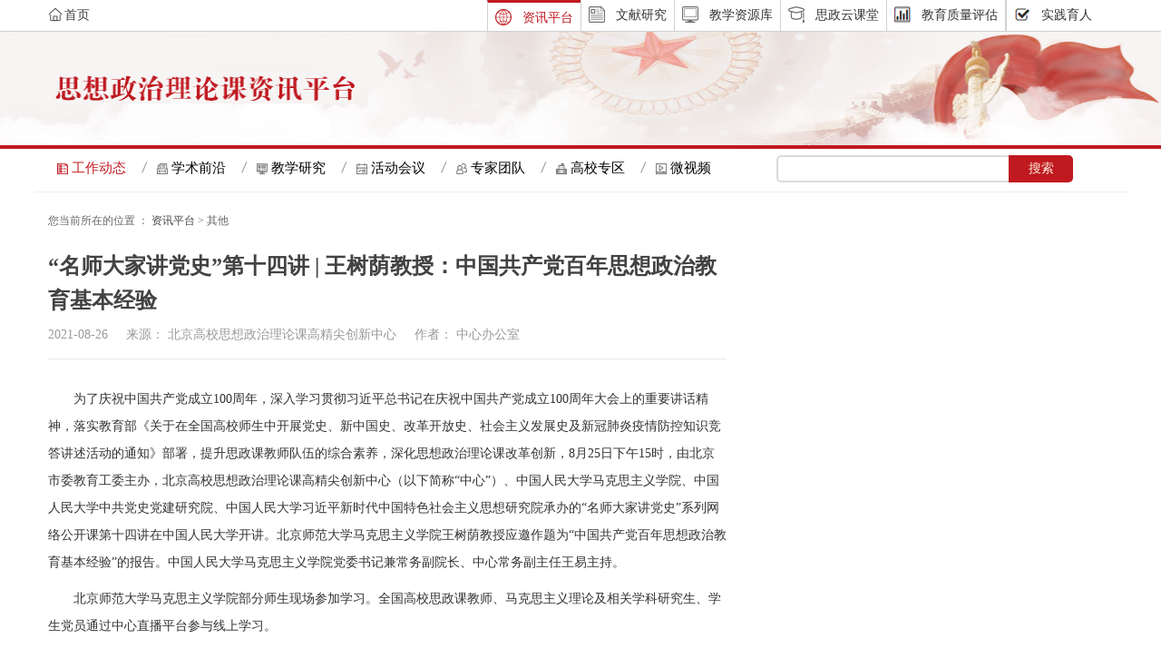

--- FILE ---
content_type: text/html; charset=utf-8
request_url: http://www.bjcipt.com/Item/30099.aspx
body_size: 7130
content:

<!DOCTYPE html>
<html lang="en">

<head>
    <meta charset="UTF-8">
    <meta name="viewport" content="width=device-width, initial-scale=1.0">
    <meta content="width=device-width, initial-scale=1.0, maximum-scale=1.0, user-scalable=0;" name="viewport" />
    <meta http-equiv="X-UA-Compatible" content="ie=edge">
    <title>“名师大家讲党史”第十四讲 | 王树荫教授：中国共产党百年思想政治教育基本经验-北京高校思想政治理论课平台</title>
    <link rel="stylesheet" href="/zixun2.0/node_modules/bootstrap/dist/css/bootstrap.css">
    <link rel="stylesheet" href="/zixun2.0/css/base.css">
    <!--<link rel="stylesheet" href="/zixun2.0/node_modules/bootstrap/dist/css/bootstrap-theme.min.css.map">-->
    <link rel="stylesheet" href="/zixun2.0/css/swiper.min.css">
    <link rel="stylesheet" href="/zixun2.0/css/head.css">
    <link rel="stylesheet" href="/zixun2.0/css/footer.css">
    <link rel="stylesheet" href="/zixun2.0/css/teaching_research.css">
    <link rel="stylesheet" href="/zixun2.0/css/meetingDatile.css">
    <script src="/zixun2.0/node_modules/jquery/dist/jquery.js"></script>
<script>
var _hmt = _hmt || [];
(function() {
  var hm = document.createElement("script");
  hm.src = "https://hm.baidu.com/hm.js?745aa9a7f2ef1104c7eafed2622bcce2";
  var s = document.getElementsByTagName("script")[0]; 
  s.parentNode.insertBefore(hm, s);
})();
</script>
</head>

<body>
    <!--头部部分-->
      <!--头部部分-->
    <div class="header">
        <nav class="navbar navbar-default">
            <div class="container-fluid top_nav">
                <div class="row">
                    <!-- Brand and toggle get grouped for better mobile display -->
                    <div class="col-md-4">
                        <div class="navbar-header">
                            <!--<img src="/zixun2.0/images/top_title.png" alt="">-->
                            <a href="http://www.bjcipt.org/" >
                               <img src="/zixun2.0/images/home.png" class="home_icon" alt=""><span>首页</span>
                           <!-- <img src="http://www.bjcipt.com/logo.png" alt="图片"> -->
                            </a>
                        </div>
                    </div>
                    <div class="col-md-8 yd_hide">
                        <!-- Collect the nav links, forms, and other content for toggling -->
                        <div class="collapse navbar-collapse" id="bs-example-navbar-collapse-1">
                            <ul class="nav navbar-nav">
                                <li class="header_menu_active">
                                    <img src="/zixun2.0/images/menu_icon_news_highlight.png" alt="图片">
                                    <a href="http://www.bjcipt.com/" title="点击进入文献研究页面">资讯平台</a>
                                    <li>
                                        <img src="/zixun2.0/images/menu_icon_literature.png" alt="图片">
                                        <a href="http://db.bjcipt.com/" title="点击进入文献研究页面"  target="_blank">文献研究</a>
                                    </li>
                                    <li>
                                        <img src="/zixun2.0/images/menu_icon_resources.png" alt="图片">
                                        <a href="http://zyk.bjcipt.com" title="点击进入教学资源库页面"  target="_blank">教学资源库</a>
                                    </li>
                                    <li>
                                        <img src="/zixun2.0/images/menu_icon_classroom.png" alt="图片">
                                        <a href="http://kc.bjcipt.com/" title="点击进入思政云课堂页面"  target="_blank">思政云课堂</a>
                                    </li>
                                    <li>
                                        <img src="/zixun2.0/images/head_teacher.png" alt="图片">
                                        <a href="http://www.bjcipt.com/assess.html" title="点击进入思政云课堂页面"  target="_blank">教育质量评估</a>
                                    </li>
                                   <!-- <li>
                                        <img src="/zixun2.0/images/menu_icon_survey.png" alt="图片">
                                        <a href="http://www.bjcipt.com/survey.html" title="点击进入思政云课堂页面"  target="_blank">思政动态调查</a>
                                    </li>  -->
                                    <li>
                                         <img src="/zixun2.0/images/menu_icon_survey.png" alt="图片">
                                         <a href="http://sjyr.bjcipt.com/" title="点击进入实践育人页面">实践育人</a>
                                    </li>
                            </ul>
                        </div>
                    </div>
                    <!--三横的按钮-->
                    <button type="button" class="pc_botton navbar-toggle collapsed " data-toggle="collapse" data-target="#bs-example-navbar-collapse-1"
                        aria-expanded="false">
                        <span class="sr-only">Toggle navigation</span>
                        <span class="icon-bar"></span>
                        <span class="icon-bar"></span>
                        <span class="icon-bar"></span>
                    </button>

                    <!-- /.navbar-collapse -->
                </div>
                <!-- /.container-fluid -->
        </nav>
        <div class="pc_nav">
            <div class="navbar-collapse collapse in" id="bs-example-navbar-collapse-1" aria-expanded="true" style="">
                <ul class="nav navbar-nav">
                    <li class="header_menu_active">
                        <img src="/zixun2.0/images/menu_icon_news_highlight.png" alt="图片">
                        <a href="http://www.bjcipt.com/" title="点击进入文献研究页面">资讯平台</a>
                    </li>
                    <li>
                        <img src="/zixun2.0/images/menu_icon_literature.png" alt="图片">
                        <a href="http://db.bjcipt.com/" title="点击进入文献研究页面"  target="_blank">文献研究</a>
                    </li>
                    <li>
                        <img src="/zixun2.0/images/menu_icon_resources.png" alt="图片">
                        <a href="http://zyk.bjcipt.com" title="点击进入教学资源库页面"  target="_blank">教学资源库</a>
                    </li>
                    <li>
                        <img src="/zixun2.0/images/menu_icon_classroom.png" alt="图片">
                        <a href="http://kc.bjcipt.com/" title="点击进入思政云课堂页面"  target="_blank">思政云课堂</a>
                    </li>
                    <li>
                        <img src="/zixun2.0/images/head_teacher.png" alt="图片">
                        <a href="http://www.bjcipt.com/assess.html" title="点击进入思政云课堂页面"  target="_blank">教育质量评估</a>
                    </li>
                   <!-- <li>
                        <img src="/zixun2.0/images/menu_icon_survey.png" alt="图片">
                        <a href="http://www.bjcipt.com/survey.html" title="点击进入思政云课堂页面"  target="_blank">思政动态调查</a>
                    </li> -->
                    <li>
                         <img src="/zixun2.0/images/menu_icon_survey.png" alt="图片">
                         <a href="http://sjyr.bjcipt.com/" title="点击进入实践育人页面">实践育人</a>
                    </li>
                </ul>
            </div>
        </div>
        </div>
        <!--banner部分-->
        <div class="nav_banner">
            <div class="nav_words center">
                <!--<img src="/zixun2.0/images/header_word.png" alt="">-->
            <a href="javascript:;;"><img src="/zixun2.0/images/gy_headword.png" width="332" height="28" /></a>
            
            </div>

   </div>
        <!--body主要部分-->
        <div class="container-fluid  center">
            <!--内部导航部分-->
            <div class="row inner-nav">
                <div class="col-lg-8 col-xs-12">
                    <ul>
                       <li>
                            <img src="/zixun2.0/images/book_ico.png" alt="">
                            <a class="active" href="/Article/gzdt/">工作动态</a>
                        </li>                        
                        <li>
                            <img src="/zixun2.0/images/frontship.png" alt="">
                            <a  href="/Category_222/Index.aspx">学术前沿</a>
                        </li>
                        <li>
                            <img src="/zixun2.0/images/source_ico.png" alt="">
                            <a href="/Category_227/Index.aspx">教学研究</a>
                        </li>
                        <li>
                            <img src="/zixun2.0/images/meeting_ico.png" alt="">
                            <a  href="/Category_225/Index.aspx">活动会议</a>
                        </li>
                        <li>
                            <img src="/zixun2.0/images/popole-ico.png" alt="">
                            <a href="/Category_223/Index.aspx"  target="_blank">专家团队</a>
                        </li>
                        <li>
                            <img src="/zixun2.0/images/school_ico.png" alt="">
                            <a href="/Category_224/Index.aspx">高校专区</a>
                        </li>
                        <li>
                            <img src="/zixun2.0/images/video.png" alt="">
                            <a href="javascript:;;">微视频</a>
                        </li>
                    </ul>
                </div>
                <div class="col-lg-4 col-xs-12 search bar6">
                    <form>
                           <div class="input_box">
   <input id="keyword_PowerEasy" class="btn1" onfocus="this.value='';"  value="" name="Keyword" />
   </div>
   <button id="Submit"  type="button"  class="btn2" value="搜 索" name="Button" onclick="OnSearchCheckAndSubmit();" ></button>
  

    <script language="javascript" type="text/javascript">
    function OnSearchCheckAndSubmit(){
        var keyword = document.getElementById("keyword_PowerEasy").value;
        if (keyword == '' || keyword == null) {
            alert("请填写您想搜索的关键词");
            return;
        }
        else {
            var nodeId = 1;
            var fieldOption = "title";
            window.location = "/search.aspx?searchtype=1&ModelId=1&nodeId=" + nodeId + "&Keyword=" + escape(keyword)+ "&fieldOption=" + fieldOption;
        }
    }

  
     
    </script>

                    </form>
                </div>
            </div>
        </div>
    </div>
    <!--主体内容部分-->
    <div class="container-fluid center meetingdatile">

        <div class="row">
            <div class="col-xs-12 col-sm-8 col-md-8 content_leftyn">
                <p class="location">
                    <span>您当前所在的位置 ：</span>
                    <a href="http://www.bjcipt.com" target="_blank">资讯平台</a>
                    <span> > </span>
                    <span>其他</span>
                </p>
                <div class="meetint_title">
                    <h2>“名师大家讲党史”第十四讲 | 王树荫教授：中国共产党百年思想政治教育基本经验</h2>
                    <p class="zhaiyao">
                        <span>2021-08-26</span>
                        <span>&nbsp;&nbsp;&nbsp;&nbsp;来源：</span>
                        <span>北京高校思想政治理论课高精尖创新中心</span>
                        <span>&nbsp;&nbsp;&nbsp;&nbsp;作者：</span>
                        <span>中心办公室</span>
                    </p>
                </div>
                <div class="meeting_content">
                    
      
     <div>为了庆祝中国共产党成立100周年，深入学习贯彻习近平总书记在庆祝中国共产党成立100周年大会上的重要讲话精神，落实教育部《关于在全国高校师生中开展党史、新中国史、改革开放史、社会主义发展史及新冠肺炎疫情防控知识竞答讲述活动的通知》部署，提升思政课教师队伍的综合素养，深化思想政治理论课改革创新，8月25日下午15时，由北京市委教育工委主办，北京高校思想政治理论课高精尖创新中心（以下简称“中心”）、中国人民大学马克思主义学院、中国人民大学中共党史党建研究院、中国人民大学习近平新时代中国特色社会主义思想研究院承办的“名师大家讲党史”系列网络公开课第十四讲在中国人民大学开讲。北京师范大学马克思主义学院王树荫教授应邀作题为“中国共产党百年思想政治教育基本经验”的报告。中国人民大学马克思主义学院党委书记兼常务副院长、中心常务副主任王易主持。</div>
<div>北京师范大学马克思主义学院部分师生现场参加学习。全国高校思政课教师、马克思主义理论及相关学科研究生、学生党员通过中心直播平台参与线上学习。</div>
<div>授课中，王树荫教授系统梳理了党在百年历程中思想政治教育工作的基本经验：一是党的领导与指导思想与时俱进，坚持思想政治教育党性原则，不断加强党对思想政治教育的全面领导，用发展着的马克思主义指导思想政治教育实践，创造出具有鲜明中国特色的思想政治教育模式；二是实践探索与理论创新良性互动，党的思想政治教育实践推进思想政治教育理论的形成和发展，思想政治教育理论的形成和发展推动思想政治教育实践迈向科学化和学科化阶段；三是组织机构与队伍建设协调推进，不断健全组织机构、完善规章制度，着力打造高素质思想政治教育队伍，始终坚持以身作则和言传身教；四是教育对象与内容方法辩证统一，注重掌握思想政治教育对象的特殊性，并根据不同对象提出相应的教育目标，把握思想政治教育内容的变与不变，运用丰富多样、生动活泼的教育方法有针对性地开展思想政治教育；五是服务大局与人的发展同向同行，坚持社会价值与个体价值相统一，服务党的中心工作与围绕党的发展大局，以人的彻底解放与全面发展为价值导向。</div>
<div>王树荫教授强调，党史学习教育活动正在全党、全社会如火如荼地开展，要想从党的百年光辉历史中获得启迪，科学地汲取思想政治教育历史经验，就要树立正确党史观、思政观，准确把握思想政治教育历史发展的主题主线、主流本质，加强党对思想政治教育全面领导，“旗帜鲜明反对历史虚无主义，加强思想引导和理论辨析，更好正本清源、固本培元”；要坚持理论与实践相结合，坚持思想政治教育科学定位，加强思想政治教育队伍建设，探索思想政治教育新鲜经验，在理论与实践良性互动中推进思想政治教育理论创新，不断开辟思想政治教育新境界；要贯通历史和现实，着眼于解决思想政治教育现实问题，探究思想政治教育发展规律，正确处理继承与创新、发展的辩证关系，应用思想政治教育历史经验，增强新时代思想政治教育的能动性、针对性和实效性。</div>
<div>讲座结束后，王易教授进行了简要总结。她指出，王树荫教授全面梳理了近年来关于党的思想政治教育工作的研究成果，系统总结了党在百年奋斗历程中坚持思想政治教育的经验和做法，分享了如何在党史学习教育中汲取思想政治教育历史经验的方法。王树荫教授的授课，政治站位高，历史视野广，理论层次深，现实关照强，给我们上了一堂深刻而又生动的党史课，对我们更加紧密地团结在以习近平同志为核心的党中央周围，不忘初心、牢记使命，提高政治站位、理论站位、时代站位，持续强化理论武装，用忠诚和实干去夺取第二个百年奋斗目标的伟大胜利、实现中华民族伟大复兴的中国梦具有重大指导意义。</div>
<div>自2020年7月起，“名师大家讲党史”系列网络公开课已邀请多位名师大家，围绕“四史”推出系列网络公开课，全国高校思政课教师、马克思主义理论及相关学科研究生、学生党员可以通过中心直播平台参与线上学习，高校思政课教师使用在“全国高校思想政治理论课教师信息库”中录入的手机号码验证即可登录。</div>
    
   
                </div>
               <div class="pagenum">
                    <ul class="pagination">

                    </ul>
                </div>
            </div>
            <!-- 2025年4.7 -->
            <!-- <div class="col-xs-12 col-sm-4 col-md-4 content_rightyn">
                <div class="meetingdatile_right">
                    <div class="foreshow">
                        <h2>
                            <span>最新资讯</span>                            
                        </h2>
                        <div class="reportactiver notice_active">
                            <div id="box">
                                <ul id="con1">
                                    <li class="meeting_data"><a href="/Item/32555.aspx" target="_blank"><span class="meeting_wenzi">[经济日报]丰富发展马克思主义政治经济学的原理性贡献</span></a></li>
<li class="meeting_data"><a href="/Item/32554.aspx" target="_blank"><span class="meeting_wenzi">[马克思主义理论教学与研究]侯衍社：中国共产党对...</span></a></li>
<li class="meeting_data"><a href="/Item/32553.aspx" target="_blank"><span class="meeting_wenzi">[红旗文稿]如何建优建强中共党史党建学科</span></a></li>
<li class="meeting_data"><a href="/Item/32552.aspx" target="_blank"><span class="meeting_wenzi">加快构建新发展格局 牢牢掌握发展主动权</span></a></li>
<li class="meeting_data"><a href="/Item/32551.aspx" target="_blank"><span class="meeting_wenzi">2026年全国教育工作会议召开</span></a></li>
<li class="meeting_data"><a href="/Item/32550.aspx" target="_blank"><span class="meeting_wenzi">国家主席习近平发表二〇二六年新年贺词</span></a></li>
<li class="meeting_data"><a href="/Item/32549.aspx" target="_blank"><span class="meeting_wenzi">高校思政课讲好中国法治故事的内容建构与实践理路</span></a></li>
<li class="meeting_data"><a href="/Item/32548.aspx" target="_blank"><span class="meeting_wenzi">马克思主义学院高质量发展共同体建设的路径探析</span></a></li>
<li class="meeting_data"><a href="/Item/32547.aspx" target="_blank"><span class="meeting_wenzi">高校思政课教师AI素养初探</span></a></li>
<li class="meeting_data"><a href="/Item/32546.aspx" target="_blank"><span class="meeting_wenzi">“场意识”：高校思想政治理论课青年教师应重视修...</span></a></li>
                                </ul>
                                <ul id="con2"></ul>
                            </div>
                        </div>
                    </div>-->
                    <!-- 科研征文 -->
                   <!--  <div class="aticle_right">
                        <h2>
                            <span>热点聚焦</span>                            
                        </h2>
                        <div class="article_news">
                           <div id="box1">
                            <ul id="con11">
                                <li class="meeting_data"><a href="/Item/21613.aspx" target="_blank"><span class="meeting_wenzi">顺应时代需求重塑教师形象</span></a></li>
<li class="meeting_data"><a href="/Item/21614.aspx" target="_blank"><span class="meeting_wenzi">佘双好：推动习近平新时代中国特色社会主义思想深...</span></a></li>
<li class="meeting_data"><a href="/Item/21615.aspx" target="_blank"><span class="meeting_wenzi">北京大学马克思主义学院</span></a></li>
<li class="meeting_data"><a href="/Item/21616.aspx" target="_blank"><span class="meeting_wenzi">清华大学马克思主义学院</span></a></li>
<li class="meeting_data"><a href="/Item/21617.aspx" target="_blank"><span class="meeting_wenzi">保持“眼睛向下”的情怀</span></a></li>
<li class="meeting_data"><a href="/Item/21618.aspx" target="_blank"><span class="meeting_wenzi">吉林大学马克思主义学院</span></a></li>
<li class="meeting_data"><a href="/Item/21619.aspx" target="_blank"><span class="meeting_wenzi">复旦大学马克思主义学院</span></a></li>
<li class="meeting_data"><a href="/Item/21620.aspx" target="_blank"><span class="meeting_wenzi">南开大学马克思主义学院</span></a></li>
<li class="meeting_data"><a href="/Item/21621.aspx" target="_blank"><span class="meeting_wenzi">北京师范大学马克思主义学院</span></a></li>
<li class="meeting_data"><a href="/Item/21623.aspx" target="_blank"><span class="meeting_wenzi">论新时代坚定文化自信的方法与理路</span></a></li>
                            </ul>
                            <ul id="con22"></ul>
                           </div>
                        </div>
                    </div>-->
                    <!-- 专题活动 -->
                    <!-- <div class="active">
                        <h2>
                            <span>专题活动 </span>
                        </h2>
                        <ul>
                            <li>
                               <a href="http://zt.bjcipt.com/szkhd/index01.html" target="_blank"><img src="/zixun2.0/images/activeDatile1.png" alt="picture"></a>
                            </li>
                            <li>
                                <a href="http://zt.bjcipt.com/szkhd/dxsgkk/index.html" target="_blank"><img src="/zixun2.0/images/activeDatile2.png" alt="picture"></a>
                            </li>
                            <li>
                                <a href="http://zt.bjcipt.com/szkhd/index04.html" target="_blank"><img src="/zixun2.0/images/activeDatile3.png" alt="picture"></a>
                            </li>
                            <li>
                                <a href="http://zt.bjcipt.com/szkhd/index03.html" target="_blank"><img src="/zixun2.0/images/activeDatile4.png" alt="picture"></a>
                            </li>
                        </ul>
                    </div>
                </div>
            </div> -->
        </div>

    </div>
    <!--中间空白部分-->
    <div class="blank"> </div>
     <!--底部部分-->
       
<div class="container-fluid bottom">
            <!-- 网页底部相关链接 -->
            <div class="footer_link">
                <ul>
                                    <li>
						<a href="http://www.bjcipt.com/asses.html" title="点击进入关于我们">关于我们</a>
					</li>
					
					<li>
						<span>丨</span>
					</li>
					
					<li>
						<a href="http://www.bjcipt.com/zxgw.html" title="点击进入隐私政策">中心官网</a>
					</li>
					
					<li>
						<span>丨</span>
					</li>
					
					<li>
						<a href="http://www.bjcipt.com/contus.html" title="点击进入联系我们">联系我们</a>
					</li>
					
					<li>
						<span>丨</span>
					</li>
					
					<li>
						<a href="http://www.bjcipt.com/bqsm.html" title="点击进入服务协议">版权声明</a>
					</li>
					
					<li>
						<span>丨</span>
					</li>
					
					<li>
						<a href="http://www.bjcipt.com/wzjc.html" title="点击进入商务洽谈">网站纠错</a>
					</li>
					
					<li>
						<span>丨</span>
					</li>
					
					<li>
						<a href="http://www.bjcipt.com/jsfwzx.html" title="点击进入客服中心">技术服务中心</a>
					</li>
					
					<li>
						<span>丨</span>
					</li>
					
					<li>
						<a href="http://www.bjcipt.com/rczp.html" title="点击进入人员招聘">诚聘英才</a>
					</li>


                </ul>
            </div>
            <!-- /zixun2.0/网页底部相关链接 -->

            <!-- 网页底部声明 -->
            <p>版权所有 &copy 2016 - 2025 北京高校思想政治理论课高精尖创新中心</p>
            <p>增值电信业务经营许可证:京B2-20190536 　京ICP备10054422号-13　京公网安备110108002480号</p>
            <!-- /zixun2.0/网页底部声明 -->

        </div>
</body>
<script src="/zixun2.0/js/popper.min.js"></script>
<script src="/zixun2.0/node_modules/bootstrap/dist/js/bootstrap.js"></script>
<script src="/zixun2.0/js/info_index.js"></script>
<script src="/zixun2.0/js/swiper.min.js"></script>
<script src="/zixun2.0/js/head.js"></script>
<!--script src="/zixun2.0/js/meetingDatile.js"></script-->


</html>

--- FILE ---
content_type: text/css
request_url: http://www.bjcipt.com/zixun2.0/css/base.css
body_size: 587
content:
body, h1, h2, h3, h4, h5, h6, hr, p, blockquote, dl, dt, dd, ul, ol, li, pre, form, fieldset, legend, button, input, textarea, th, td { margin:0; padding:0;font-family: "Microsoft YaHei" }
body, button, input, select, textarea { font:12px/1.5tahoma, arial, \5b8b\4f53;font-family: "Microsoft YaHei" }
h1, h2, h3, h4, h5, h6{ font-size:100%; font-family: "Microsoft YaHei"}
address, cite, dfn, em, var { font-style:normal; font-family: "Microsoft YaHei"}
code, kbd, pre, samp { font-family:couriernew, courier, monospace; font-family: "Microsoft YaHei"}
small{ font-size:12px; }
ul, ol { list-style:none;font-family: "Microsoft YaHei" }
a { font-family:"Microsoft YaHei";text-decoration:none; color: #424242;font-family: "Microsoft YaHei"}
a:hover { text-decoration:underline; font-family: "Microsoft YaHei"}
sup { vertical-align:text-top; }
sub{ vertical-align:text-bottom; }
legend { color:#000; }
fieldset, img { border:0; }
button, input, select, textarea { font-size:100%; font-family: "Microsoft YaHei"}
table { border-collapse:collapse; border-spacing:0; }
.center {width:1205px; margin: 0 auto;}
body{min-height: 800px;}


.active{color:#c01920 !important;}
.blankgk{width: 1205px;
    margin: 0 auto;background:#fff!important;padding-top: 10px;}
.widthbige{width:1230px!important;}

--- FILE ---
content_type: text/css
request_url: http://www.bjcipt.com/zixun2.0/css/head.css
body_size: 2299
content:
.header {
    height: 35px;
    border-bottom: 1px solid #d0d0d5;
    background: #fff;
}
/* .inner-nav li img{display: inline-block;width: 17px;height: 19px;} */
.navbar-default {
    background-color: #fff !important;
    border: none !important;
    width: 1204px;
    margin: 0 auto;
}
.home_icon{width: 16px; height: 16px;margin-right: 2px;margin-top: -3px;}
.navbar-default .navbar-nav > li > a{color:#333;font-size: 14px;font-family: "Microsoft YaHei"}
.navbar {
    min-height: 34px!important;
}
.inner-nav .col-xs-12 ul li:nth-child(1) img{
 width: 12px;height: 12px;
}
.inner-nav .col-xs-12 ul li:nth-child(2) img{
    width: 12px;height: 12px;
   }
.inner-nav .col-xs-12 ul li:nth-child(3) img{
    width: 12px;height: 12px;
   }
.inner-nav .col-xs-12 ul li:nth-child(4) img{
    width: 12px;height: 12px;
   }
.inner-nav .col-xs-12 ul li:nth-child(5) img{
    width: 12px;height: 12px;
   }
.inner-nav .col-xs-12 ul li:nth-child(6) img{
    width: 12px;height: 12px;
   }    
.inner-nav .col-xs-12 ul li:nth-child(7) img{
    width: 12px;height: 12px;
   } 
  
.navbar-nav {
    float: right;
}

.top_nav {
    height: 34px;
    line-height: 34px;
}

.navbar-nav li {
    border-left: 1px solid #d0d0d5;
    float: left;
    text-align: center;
    padding: 7px 8px;
}
@media only screen and (max-width:1027px) {
	
	.navbar-nav li {
    border-left: 1px solid #d0d0d5;
	border-right: 1px solid #d0d0d5;
	border-bottom: 1px solid #d0d0d5;
    float: left;
    text-align: center;
    padding: 9px 15px;
}

}
.navbar-nav li:nth-child(5) {
    border-right: 1px solid #d0d0d5;
}

.navbar-nav a {
    float: right;
    padding: 0 0 0 12px !important;
}

.navbar-nav li img {
    float: left;
    height:18px;
    width: 18px;
}

.header_menu_active {
    border-top: 3px solid #c01920;
    height: 34px;
    line-height: 28px;
}

.header_menu_active a {
    color: #c01920!important;
}


/*banner部分*/

.nav_banner img {
    margin: 48px 0 0 22px;
}
.nav_banner00001 img {
    margin: 48px 0 0 22px;
}

.nav_banner {
    height: 129px;
    width: 100%;
    border-bottom: 4px solid #c01920;
    background: url(../images/header_bg.jpg)
}


/*内部导航*/

.inner-nav {
    border-bottom: 1px solid #eeeeee;
    /*height: 42px;*/
}

.inner-nav li {
    float: left;
    width: 110px;
    padding: 0 15px 0 10px;
    font-size: 15px;
    line-height: 13px;
    height: 15px;
    margin-top: 14px;
    margin-bottom: 13px;
    vertical-align: text-bottom;
    background: url(../images/nav_border.png) top right no-repeat;
}
.inner-nav li:last-child {
    background: none;
}

.inner-nav li a {
    color: #000;
    font-size:15px;
    font-family: 'Microsoft YaHei';
    vertical-align: bottom;
}


/*搜索框开始*/

.bar6 {
    float: right;
}

* {
    box-sizing: border-box;
}

div.search {
    margin: 0 auto;
}

.input_box {
    position: relative;
    float: left;
    width: 80%;
    margin-bottom:10px;

}

div.search .glyphicon {
    position: absolute;
    top: 50%;
    right: 10px;
    transform: translateY(-50%);
}

/* div.search button {
    float: left;
} */

form {
    position: relative;
    width: 100%;
    padding: 7px 0;
}

input,
button {
    border: none;
    outline: none;
}

input {
    width: 100%;
    height: 30px;
    padding-left: 13px;
    font-size: 14px;
	line-height: 30px;
}


/*button { height: 30px; width: 66px; cursor: pointer; position: absolute;}*/

.bar6 input {
    border: 2px solid #dadada;
    border-radius: 5px 0 0 5px;
    border-right: 0;
    /* background: url(../images/search.png) 5px 6px no-repeat; */
}

.bar6 button {
    background: #c01920;
    height: 30px;
    border-radius: 0 5px 5px 0;
    width: 20%;
}

.bar6 button:before {
    content: "搜索";
    font-size: 14px;
    color: #F9F0DA;
}

.first_row {
    padding-bottom: 23px;
}

.pc_nav {
    display: none;
}
/* 新添加 */
.bar6 input {
    border: 2px solid #dadada;
    border-radius: 5px;
    background: url(../images/search.png) 5px 6 px no-repeat;
}

.bar6 button {
    background: #c01920; 
    border-radius: 0 5px 5px 0;
    width: 60px;
    position: absolute;
    top: 7px;
    left: 79%;
}

.bar6 button:before {
    content: "搜索";
    font-size: 14px;
    color: #F9F0DA;
}

/* 20250605 添加ai按钮修改 */
.bar6 button {
    background: #c01920;
    border-radius: 0 5px 5px 0;
    width: 19%;
    position: absolute;
    top: 7px;
    left: 69%;
}
.input_box {
    position: relative; 
    width: 70%;
    margin-bottom: 10px;
}
.aibtn {
    display: inline-block;
    background: #c01920;
    border-radius: 5px;
    width: 10%;
    position: absolute;
    top: 7px;
    left: 90%;
    line-height: 30px;
    text-align: center;
    font-size: 14px;
    color: #F9F0DA;
    cursor: pointer;
}
.aibtn:hover {
    text-decoration: none;
    font-family: "Microsoft YaHei";
    color: #F9F0DA;
}
.aibtnphone {
   display: none;
}
iframe {border-width: 0;}
.modal-header {
    padding: 5px 15px;
}
@media only screen and (max-width: 576px) {
    .aibtn { display: none; }
    .aibtnphone {
        display: inline-block;
    }
}



.first_row {
    padding-bottom: 23px;
}
/* 新添加结束 */
.nav_banner{background:url(../images/11111.png)  no-repeat;background-position: center;}
/*去除后面的放大镜*/
/*.glyphicon-search:before {
    content: " "!important;
}*/


/*.navbar-header{height: 34px;}*/


/* 小屏幕（平板，大于等于 768px） */

@media only screen and (max-width:1205px) {
    .center {
        width: 100%!important;
        margin: 0 auto;
    }
    .navbar-default {
        width: 100%!important;
    }
}

@media only screen and (max-width:1027px) {
    .yd_hide {
        display: none;
    }
    .top_nav {
        line-height: 50px;
        height: 50px;
    }
    .pc_botton {
        position: absolute;
        right: 0;
        top: 0;
    }
    .navbar-toggle {
        display: inline-block;
    }
    .pc_nav {
        position: absolute;
        background: #ccc;
        z-index: 1;
        right: -170px;
        top: 0;
    }
    .pc_nav li {
        float: none;
        height: 40px;
        line-height: 40px;
    }
    .navbar-default {
        overflow: hidden;
    }
}
@media screen and (max-width:1355px){.right_fix{display: none;}}
@media screen and (max-width:1064px) and (min-width:1027px) {.navbar-nav li{padding:7px 4px;}}
@media screen and (min-width:1071px) and (max-width:1128px){
    .navbar-nav a{padding:0 0 0 5px !important;}
  }
 @media screen and (min-width:1025px) and (max-width:1071px){
    .navbar-nav a{padding:0 0 0 5px !important;}
    .nav > li{font-size: 13px;}
  }
@media only screen and (max-width:1008px) {
    .yd_hide {
        display: none;
    }
    .top_nav {
        line-height: 50px;
        height: 50px;
    }
    .pc_botton {
        position: absolute;
        right: 0;
        top: 0;
    }
    .navbar-toggle {
        display: inline-block;
    }
    .pc_nav {
        position: absolute;
        background: #fff;
        z-index: 1;
        right: -170px;
        top: 0;
    }
    .pc_nav li {
        float: none;
        height: 40px;
        line-height: 40px;
    }
    .navbar-default {
        overflow: hidden;
    }
}

@media only screen and (max-width: 376px) {
    .navbar-header {
        width: 100%;
        display: table-cell;
        min-height: 34px;
    }
    .navbar-header img {
        width: 80%;
        text-align: center;
    }
    .navbar-default {
        width: 100%;
    }
}
/* @media only screen and (width: 375px) {
    .navbar-header img {
        width: 70%!important;
        text-align: center;
    }
} */
@media only screen and (max-width: 370px) {
    .nav_banner img {
        width: 80%;
    }
}

--- FILE ---
content_type: text/css
request_url: http://www.bjcipt.com/zixun2.0/css/footer.css
body_size: 711
content:
/*底部部分开始*/

.bottom {
    padding: 30px 0 65px 0;
    width: 100%;
    background: #fbf9f8;
}

.bottom ul li {
    float: left;
}

.bottom .footer_link {
    width: 100%;
    font: normal normal normal 14px/30px "Microsoft YaHei";
    height: 30px;
    text-align: center;
}

.bottom .footer_link ul {
    height: 30px;
    display: flex;
    flex-direction: row;
    justify-content: center;
}

.bottom .footer_link ul li {
    height: 30px;
    line-height: 30px;
}
.bottom .footer_link ul li  a{
    font-size: 14px;
    font-family: 'Microsoft YaHei';
    color:#424242;

}
.bottom p, .bottom p a {
    width: 100%;
    font: normal normal normal 14px/30px "Microsoft YaHei";
    height: 30px;
    text-align: center;
}
/* @media only screen and (max-width:480px){
    .bottom .footer_link{
        text-align: center;
        height: auto;
        }
        .bottom .footer_link ul {
            height: auto;
            display: block;
        }
} */

@media only screen and (max-width:480px){
    .bottom .footer_link ul li {
        overflow: visible;
   }
 .bottom .footer_link ul li a{
     display: inline-block;
     /*width: 20%;*/
    }
     /*底部部分*/
.bottom{
        height: 220px;
        margin: 0 auto;
        font-size: 14px;
         overflow: hidden;
         }

.bottom .footer_link{
    text-align: center;
    height: auto;
    }
.bottom .footer_link ul{
    height: auto;
    display: block;
        }
.bottom .footer_link ul li{
    display:inline-block;
    text-align: center;
    font-size: 12px;
    float:none;
    height: auto;
    }
.bottom p {
    width: 100%;
    font: normal normal normal 12px/30px "Microsoft YaHei";
    height: auto;
    text-align: center;
    }
}
@media only screen and (max-width:375px){
   /*底部部分*/
.bottom{
       height: 220px;
       margin: 0 auto;
       font-size: 14px;
        overflow: hidden;
        }

.bottom .footer_link{
   text-align: center;
   height: auto;
   }
.bottom .footer_link ul{
   height: auto;
   display: block;
       }
.bottom .footer_link ul li{
   display:inline-block;
   text-align: center;
   font-size: 12px;
   float:none;
   height: auto;
   }
.bottom p {
   width: 100%;
   font: normal normal normal 12px/30px "Microsoft YaHei";
   height: auto;
   text-align: center;
   }
}

--- FILE ---
content_type: text/css
request_url: http://www.bjcipt.com/zixun2.0/css/teaching_research.css
body_size: 2529
content:

/*.all{padding-bottom: 150px;}*/
/*轮播图样式开始*/
.gy_mgtop20{margin-top:20px;}
.left_first{padding:25px 0 25px 0; }
.lunbo {
    position: relative;
    height: 100%;
}

.swiper-container {
    width: 100%;
    height: 100%;
}
.all .row{
    margin: 0 !important;
}

.swiper-slide {
    text-align: center;
    font-size: 18px;
    background: #fff;
    display: -webkit-box;
    display: -ms-flexbox;
    display: -webkit-flex;
    display: flex;
    -webkit-box-pack: center;
    -ms-flex-pack: center;
    -webkit-justify-content: center;
    justify-content: center;
    -webkit-box-align: center;
    -ms-flex-align: center;
    -webkit-align-items: center;
    align-items: center;
}


/*自己加的样式*/

.lunbo {
    height: 300px;
    width: 400px;
}
.lunbo a{height: 100%; width: 100%;}
.swiper-slide img {
    width: 100%;
    height: 100%;
}
.swiper-container-horizontal>.swiper-pagination-bullets{
  bottom:18px !important; 
  z-index: 10;
}
.swiper-pagination-bullet {
    width: 16px !important;
    height: 3px !important;
    display: inline-block !important;
    border-radius: 0% !important;
    background: #000 !important;
    opacity: 0.6 !important;
}

.swiper-pagination-bullet-active {
    opacity: 1!important;
    background: #91c5ea!important;
    width: 16px !important;
}
/*下面文字*/
.lunbo .swiper-slide h2{
    background-color:rgba(255,255,255,0.7);
    width: 100%px;
    height: 90px;
    position: absolute;
    bottom: 0px;
    left: 0;
    z-index: 9;
    }
    .lunbo .swiper-slide h2 p{
    font-size: 18px;
    line-height: 24px;
    text-align: center;
    margin: 10px;
    font-weight: bold;
    color: #000;
    height: 48px;
    overflow: hidden;
    }

/*轮播图样式结束*/


/*热点新闻开始*/
.hot h3{margin-top: 0 !important;
        font-weight: 700;
        font-size: 18px;
        color:#424242;
        overflow: hidden;
        text-overflow: ellipsis;
        white-space: nowrap;
        font-family:"Microsoft YaHei";

        
}
.hot1{margin:20px 0;background:#f6f6f6; padding:15px 0;}
.hot1 h3{margin-top: 0 !important;
         font-weight: 700;
         font-size: 18px;
        overflow: hidden;
         text-overflow: ellipsis;
         white-space: nowrap;
}
.hot p{
    width: 83%;
    font: normal normal normal 14px/23px "Microsoft YaHei";
    color:#999999;
    margin-top: 10px;
    display: -webkit-box; 
    -webkit-line-clamp: 2; 
   -webkit-box-orient: vertical; 
    overflow: hidden;
}
.hot1 p{
    width: 83%;
    font: normal normal normal 14px/23px "Microsoft YaHei";
    color:#999999;
    margin-top: 10px;
    display: -webkit-box; 
    -webkit-line-clamp: 2; 
   -webkit-box-orient: vertical; 
    overflow: hidden;
}
/*热点新闻结束*/

/*高层动态开始*/
.first_kuang{
    border: 1px solid #eee;
}
.gybordernew{
    border: 1px solid #eee!important;
}
.title_bg h2{
    margin:0 19px;
    height: 42px;
    font: normal normal 700 22px/55px "Microsoft YaHei";
    color: #c01920!important;
    border-bottom: 1px solid #eeeeee;
}
.first_kuang h2 img {
    float: right;
    margin: 8px 0;
}
.first_kuang  .titlexs a  h3{
    padding:5px 16px; 
    font: normal normal 700 16px/40px "Microsoft YaHei";
	overflow: hidden;
    text-overflow: ellipsis;
    white-space: nowrap;
}
.first_kuang  ul{
    padding:0 0 8px 19px;

}
.two_left ul li:before {
    display: inline-block;
    width: 2px;
    height: 2px;
    content: "";
    border: 2px solid #666;
    margin-right: 14px;
}

.two_left ul li {
    font: normal normal normal 14px/30px "Microsoft YaHei";
}
.two_left{margin-bottom: 20px;}
/*右边一列*/
.right_col{padding-left:30px;margin-top:20px;}
/* .right_col .news{padding-top:28px;} */
.right_col p{
    font: normal normal 700 16px/40px "Microsoft YaHei";
}
.right_col ul li{
     font: normal normal normal 14px/28px "Microsoft YaHei";
}
.right_col .news ul li:before {
    display: inline-block;
    width: 2px;
    height: 2px;
    content: "";
    border: 2px solid #666;
    margin-right: 14px;
}
.right_col .host{
    margin-top:0px; 
    
    border-bottom:1px solid #e9e9e9;
    padding-top: 20px;
}
@media only screen and (min-width:1000px){.right_colgypc02 .host img{width:100%;}
.right_colgypc02 .attr img{width:95%;}
.gy_mgtop20{margin-top:25px;}
.right_colgypc02 .news {
    border-bottom: 1px solid #e9e9e9;
	width:95%;
}

.right_colgypc02 .host{
    border-bottom: 1px solid #e9e9e9;
	width:95%;
}
}

.right_col .host ul {margin:15px 0 15px 0; }
.right_col .host ul li{
    font: normal normal normal 14px/32px "Microsoft YaHei";
}
.right_col .attr{
    margin-top:22px; 
}
.right_col .attr ul {margin:15px 0 15px 0; }
.right_col .attr ul li{
    font: normal normal normal 14px/33px "Microsoft YaHei";
}
/*下面的空白部分*/
.blank{height: 126px; border-bottom: 3px solid #e2d7ce}


/* 小屏幕（平板，大于等于 768px） */

@media only screen and (max-width:1205px) {
    /*.all {
    margin-top: 20px;
    padding: 26px 10px;
}*/
    .center {
        width: 100%!important;
        margin: 0 auto;
    }
    .navbar-default {
        width: 100%!important;
    }
}

@media only screen and (max-width:1205px) {
    .lunbo{width: 330px;height: 286px;}
}
@media screen and (max-width: 1009px) and (min-width: 900px){
    .col-sm-6 {
    width: 49%;
}
    .hots{float:left;}
}
@media screen and (max-width: 991px){
.one_setion{margin-bottom:20px; }
}

@media screen and (max-width: 991px) and (min-width: 768px){
    .two_left .title h3{width: 83%;}
.lunbo{width:49% !important;height: 286px!important;}
 .hots{float: left;width: 50%;}
}
@media (max-width: 992px ){
/*.col-md-6 {width: 50%;}*/
}
@media only screen and (width:768px){
.two_left .title h3{width: 83%;}
.lunbo{width:330px !important;height: 286px!important;}
 .hots{float: left;width: 50%;}
}
@media only screen and (max-width:768px) {
    .high_news {margin-bottom: 30px!important;}
    .yd_hide {
        display: none;
    }
    .top_nav {
        line-height: 50px;
        height: 50px;
    }
    .pc_botton {
        position: absolute;
        right: 0;
        top: 0;
    }
    .navbar-toggle {
        display: inline-block;
    }
    .pc_nav {
        position: absolute;
        background: #ffffff;
        z-index: 1;
        right: -170px;
        top: 0;
    }
    .pc_nav li {
        float: none;
        height: 40px;
        line-height: 40px;
    }
    .navbar-default {
        overflow: hidden;
    }
    /*轮播*/
    .lunbo{width: 100%;height: 355px; margin-right: 40px;margin-bottom:20px;}
}

@media only screen and (max-width: 420px) {
    .navbar-header {
        width: 100%;
        display: table-cell;
        min-height: 34px;
    }
    .navbar-header img {
        width: 80%;
        text-align: center;
    }
    .navbar-default {
        width: 100%;
    }
    /*轮播图*/
   .lunbo {
    height: 300px;
    width: 100%;
    margin-bottom: 20px;
    margin-right: 0px;
}
.first_kuang .title h3{padding-left: 0px;}
.first_kuang ul{padding: 0 0 8px 5px;}
.first_kuang h2 img{margin:10px 0;}
.right_col{padding:0 0 20px 15px!important;}
}


 /*每一行多余的省略号*/
    .title h3{
         overflow: hidden;
         text-overflow: ellipsis;
         white-space: nowrap;
    }
    .news p{
         overflow: hidden;
         text-overflow: ellipsis;
         white-space: nowrap;
    }
    .first_kuang li a{
         overflow: hidden;
         text-overflow: ellipsis;
         white-space: nowrap;
    }
    .news li{
         overflow: hidden;
         text-overflow: ellipsis;
         white-space: nowrap;
    }
@media only screen and (max-width: 320px) {
    .lunbo{margin-bottom:20px; }
    .right_col .news img{width: 100%}
    .right_col .host img{width: 100%}
    .right_col .attr img{width: 100%}
     li{font-size:12px!important;}
     .hot p {width: 94%;}
    .hot1 p {width: 94%;}
    .nav_banner img {width: 80%;}
    .blank {height: 62px;}
    /*每一行多余的省略号*/
    .title h3{
         overflow: hidden;
         text-overflow: ellipsis;
         white-space: nowrap;
    }
    .news p{
         overflow: hidden;
         text-overflow: ellipsis;
         white-space: nowrap;
    }
    .first_kuang li{
         overflow: hidden;
         text-overflow: ellipsis;
         white-space: nowrap;
    }
    .news li{
         overflow: hidden;
         text-overflow: ellipsis;
         white-space: nowrap;
    }
}

--- FILE ---
content_type: text/css
request_url: http://www.bjcipt.com/zixun2.0/css/meetingDatile.css
body_size: 2343
content:
.meetingdatile .content_leftyn{padding-right: 40px;transition: all ease 0.5s }
.meetingdatile .content_leftyn .location{
    font: normal 12px/62px "Microsoft YaHei";
    color:#666666; 
    height: 62px;
}
.meetingdatile .content_leftyn .location a{
    font: normal 12px "Microsoft YaHei";
    /* color:#会议详情活动预告列表;  */
}
/* 标题 */
.meetingdatile .content_leftyn .meetint_title{
    padding-bottom: 7px;
    border-bottom: 1px solid #e9e9e9;
}
.meetingdatile .content_leftyn h2{
    font-size: 24px;
    font-family: 'Microsoft YaHei';
    font-weight:700;
    line-height: 38px;
    color: #424242;
}
.meetingdatile .content_leftyn .zhaiyao{
    font-size: 14px;
    font-family: 'Microsoft YaHei';
    color: #999;
    line-height: 38px;
}
.meetingdatile .content_leftyn .meeting_content{padding-top:29px;padding-bottom: 40px;}
.meetingdatile .content_leftyn .meeting_content div:nth-child(n+2){
 padding-top:10px;
 clear:both;
}
.meetingdatile .content_leftyn .meeting_content img{display: block;margin:0 auto;}
.meetingdatile .content_leftyn .meeting_content div p{
    text-indent: 2em;
    font-size: 16px;
    font-family: 'Microsoft YaHei';
    line-height: 30px;
    color: #333;
}
/* 内容 */
.meeting_content div{
    font-family: "Microsoft YaHei";
    line-height: 30px;
    text-indent: 28px;
}
embed{
    width: 67%;
    height: 315px;
 }
 embed html body video:-webkit-full-page-media {width: 100%!important;}
/* embed html body video{width: 100%!important;} */
/* 分页 */
.meetingdatile .content_leftyn .pagenum{
    padding:23px 0;
    text-align: center;
    position: relative;
}
.pagenum ul.pagination {
    display: inline-block;
    padding: 0;
    margin: 0;
}

.pagenum ul.pagination li {display: inline;}

.pagenum ul.pagination li a {
    color: #525252;
    float: left;
    padding: 8px 16px;
    text-decoration: none;
    transition: background-color .3s;
    border: 1px solid #ddd;
}

.pagenum .pagination li:first-child a {
    border-top-left-radius: 5px;
    border-bottom-left-radius: 5px;
}

.pagenum .pagination li:last-child a {
    border-top-right-radius: 5px;
    border-bottom-right-radius: 5px;
}

.pagenum ul.pagination li a.active {
    background-color: #c01920;
    color: white!important;
    border: 1px solid #8fb9de;
}

.pagenum ul.pagination li a:hover:not(.active) {background-color: #ddd;}
.pagenum  .one{
   display: inline-block;
   /* height: 38px;
   top:50%;
   left: 20%;
   position: absolute;
   font-size: 14px;
   margin-top: -14px;
   color: #666; */
   float: left;
    line-height: 38px;
    padding-right: 21px;
}
.pagenum  .two{
    display: inline-block;
   /* height: 38px;
   top:50%;
   right: 20%;
   position: absolute;
   font-size: 14px;
   margin-top: -14px;
   color: #c01920; */
   float: right;
   line-height: 38px;
   padding-left: 15px;
}
/* 右侧部分 */
.content_rightyn{
    border:1px solid #eeeeee;
    margin-top:23px;
}
.content_rightyn .meetingdatile_right{padding:0 18px;}
.content_rightyn .foreshow h2{
    font-size: 22px;
    color:#c01920;
    line-height: 56px;
    height: 56px;
    border-bottom: 1px solid #eee;
}
.content_rightyn .foreshow h2 img{float:right;  margin: 16px 0;}
.content_rightyn .reportactiver{
    height: 300px;
    width: 100%; 
    overflow: hidden;  
    padding: 11px 0;
}
.content_rightyn .reportactiver {
 /* padding:11px 0; */
}
#box{
    height: 93%;
    width: 100%; 
    overflow: hidden; 
 
}
.reportactivergy #box{
    height: 100%;
    width: 100%; 
    overflow: hidden; 
 
}
.content_rightyn .reportactiver .meeting_data{
    width: 100%;
    height: 24px;
    position: relative;
    line-height: 20px;
    overflow: hidden;
    padding:2px 0;
    display: flex;
    align-items: center;
    margin-bottom: 5px;
}
.content_rightyn .reportactiver .meeting_data::before{
    display: inline-block;
    width: 2px;
    height: 2px;
    content: "";
    border: 2px solid #666;
    margin-right: 14px;
}
.reportactivergy .article_news  .meeting_data{
    width: 100%;
    height: 24px;
    position: relative;
    line-height: 20px;
    overflow: hidden;
    padding:2px 0;
}
.content_rightyn .reportactiver .meeting_data img{height: 20px;vertical-align:middle}

.content_rightyn .reportactiver .meeting_data .meeting_time{
    position:absolute;
    top:4px;
    left:6px;
    font-size: 11px;
    color:#c01920;
}
.reportactivergy  .article_news  .meeting_data .meeting_time{
    position:absolute;
    /* top:4px;
    left:6px; */
    top:11%;
    left:1%;
    font-size: 11px;
    color:#c01920;
}
.content_rightyn .reportactiver .meeting_data .place{
    font-size: 12px;
    color:#c01920;
}
.reportactivergy  .meeting_data .place{
    font-size: 12px;
    color:#c01920;
}
/* .content_rightyn .reportactiver .meeting_data .meeting_wenzi{
    display: inline-block;
    width: 93%;
    font:normal normal 14px 'Microsoft YaHei';
    color:#424242;
    overflow: hidden;
    text-overflow:ellipsis;
    white-space: nowrap;
    line-height: 20px;
    height: 20px;
    vertical-align: top;
    padding-left:5px;
} */
.content_rightyn .reportactiver .meeting_data a{
    display: inline-block;
    width: 93%;
    font:normal normal 14px 'Microsoft YaHei';
    color:#424242;
    overflow: hidden;
    text-overflow:ellipsis;
    white-space: nowrap;
    line-height: 20px;
    height: 20px;
    vertical-align: top;
    padding-left:5px;
}
.reportactivergy .meeting_wenzi{
    display: inline-block;
    width: 60%;
    font:normal normal 14px 'Microsoft YaHei';
    color:#424242;
    overflow: hidden;
    text-overflow:ellipsis;
    white-space: nowrap;
    line-height: 20px;
    height: 20px;
    vertical-align: top;
    padding-left:5px;
}
#box{overflow: hidden;}

/* .notice_active {
    float: left;
    width: 55%;
    height: 50px;  
    padding: 0;
    overflow: hidden;
    position: relative;
    margin-left:16%;
} */
/* 科研征文 */
.content_rightyn .aticle_right h2{
    font-size: 22px;
    color:#c01920;
    line-height: 56px;
    height: 56px;
    border-bottom: 1px solid #eee;
}
.content_rightyn .aticle_right h2 img{float:right;  margin: 16px 0;}
.content_rightyn .aticle_right .article_news{
    height: 325px;
    width: 100%; 
    overflow: hidden;  
    padding: 21px 0;
}
.content_rightyn .aticle_right .article_news .meeting_data{
    width: 100%;
    height: 24px;
    position: relative;
    line-height: 20px;
    overflow: hidden;
    padding:2px 0;
    display: flex;
    align-items: center;
    margin-bottom: 5px;
}
.content_rightyn .aticle_right .article_news .meeting_data::before{
    display: inline-block;
    width: 2px;
    height: 2px;
    content: "";
    border: 2px solid #666;
    margin-right: 14px;
}
.content_rightyn .aticle_right .article_news .meeting_data img{height: 20px;vertical-align:middle}
.content_rightyn .aticle_right .article_news .meeting_data .meeting_time{
    position:absolute;
    top:4px;
    left:6px;
    font-size: 11px;
    color:#c01920;
}
.content_rightyn .aticle_right .article_news .meeting_data .place{
    font-size: 12px;
    color:#c01920;
}
/* .content_rightyn .aticle_right .article_news .meeting_data .meeting_wenzi{
    display: inline-block;
    width: 95%;
    font:normal normal 14px 'Microsoft YaHei';
    color:#424242;
    overflow: hidden;
    text-overflow:ellipsis;
    white-space: nowrap;
    line-height: 20px;
    height: 20px;
    vertical-align: top;
    padding-left: 5px;
} */
.content_rightyn .aticle_right .article_news .meeting_data a{
    display: inline-block;
    width: 95%;
    font:normal normal 14px 'Microsoft YaHei';
    color:#424242;
    overflow: hidden;
    text-overflow:ellipsis;
    white-space: nowrap;
    line-height: 20px;
    height: 20px;
    vertical-align: top;
    padding-left: 5px;
}
/* 第二个滚动 */
#box1{
    height: 100%;
    width: 100%; 
    overflow: hidden; 
 
}
/* 专题活动 */
.content_rightyn .active h2 {
    font-size: 22px;
    color: #c01920;
    line-height: 56px;
    height: 56px;
    border-bottom: 1px solid #eee;
}
.content_rightyn .active ul{
    padding-bottom: 21px;
}
.content_rightyn .active ul li{
    margin-top:21px;
}
.content_rightyn .active ul li img{
    width: 100%;
}
/* 响应式布局 */
@media only screen and (max-width:1135px){
    /* 右侧文字 */
    .content_rightyn .reportactiver .meeting_data .meeting_wenzi{
        width: 50%;
        font-size:12px;
    }
    .content_rightyn .aticle_right .article_news .meeting_data .meeting_wenzi{
        width: 100%;
        font-size:12px;
    }
    /* 分页 */
    .pagenum .one{left: 12%}
    .pagenum .two{right: 12%}
}
@media only screen and (max-width:950px){
    .content_rightyn .meetingdatile_right{padding:0;}
    .meetingdatile .content_leftyn{padding-right: 15px;}
  /* 右侧文字 */
  .content_rightyn .reportactiver .meeting_data .meeting_wenzi{
    width: 40%;
    font-size:12px;
}
.content_rightyn .aticle_right .article_news .meeting_data .meeting_wenzi{
    width: 100%;
    font-size:12px;
}
/* 分页 */
.pagenum .one{left: 5%}
.pagenum .two{right: 5%}
}
@media only screen and (max-width:823px){
    .meetingdatile .content_leftyn .meeting_content div p{font-size: 14px;}
    .content_rightyn{margin-top: 50px;}

}
@media only screen and (width:768px){
    .content_rightyn{margin-top: 50px;}
    .meetingdatile .content_leftyn .meeting_content img{
        width: 90%!important;
        height: auto!important;
    }
}
@media only screen and (max-width:480px){
    .meetingdatile .content_leftyn .meeting_content img{
        width: 100%!important;
        height: auto!important;
    }
.pagenum .one{display: none;}
.pagenum .two{display: none;}
.meetingdatile .content_leftyn{padding:0 15px;}
.meetingdatile_right{padding:0 20px;}
.pagenum{display:none;}
.pagenum ul.pagination li a{
    padding:6px 12px;
}
video{
    width: 100%;
}
embed{width: 100%;}
}
.nosee{display: none!important;}
